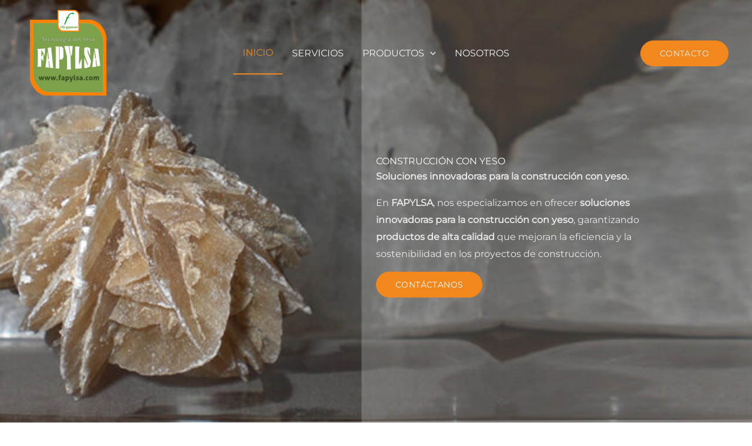

--- FILE ---
content_type: text/css
request_url: https://fapylsa.com/wp-content/themes/astra-kit-2/style.css?ver=1.0.1726243299
body_size: 242
content:
/*
Theme Name: Astra Kit 2
Theme URI: https://memorandum.es/
Template: astra
Author: Jaime Tarazona
Author URI: https://wpastra.com/about/?utm_source=theme_preview&utm_medium=author_link&utm_campaign=astra_theme
Description: Plantilla 2 de kit digital - Memorandum Tecnologia
Tags: plnatilla2
Version: 1.0.1726243299
Updated: 2024-09-13 16:01:39

*/



--- FILE ---
content_type: text/css
request_url: https://fapylsa.com/wp-content/cache/background-css/1/fapylsa.com/wp-content/uploads/elementor/css/post-2.css?ver=1768971631&wpr_t=1768971632
body_size: 4691
content:
.elementor-2 .elementor-element.elementor-element-b1824c2{--display:flex;--flex-direction:row;--container-widget-width:calc( ( 1 - var( --container-widget-flex-grow ) ) * 100% );--container-widget-height:100%;--container-widget-flex-grow:1;--container-widget-align-self:stretch;--flex-wrap-mobile:wrap;--align-items:stretch;--gap:0px 0px;--row-gap:0px;--column-gap:0px;--overlay-opacity:0.31;--border-radius:0px 0px 0px 0px;--margin-top:0px;--margin-bottom:0px;--margin-left:0px;--margin-right:0px;--padding-top:280px;--padding-bottom:240px;--padding-left:0px;--padding-right:0px;--e-con-transform-transition-duration:500ms;}.elementor-2 .elementor-element.elementor-element-b1824c2:not(.elementor-motion-effects-element-type-background), .elementor-2 .elementor-element.elementor-element-b1824c2 > .elementor-motion-effects-container > .elementor-motion-effects-layer{background-color:var( --e-global-color-astglobalcolor4 );background-image:var(--wpr-bg-4a3df3a0-c456-4021-a69c-b73db31b00b0);background-position:top center;background-repeat:no-repeat;background-size:cover;}.elementor-2 .elementor-element.elementor-element-b1824c2::before, .elementor-2 .elementor-element.elementor-element-b1824c2 > .elementor-background-video-container::before, .elementor-2 .elementor-element.elementor-element-b1824c2 > .e-con-inner > .elementor-background-video-container::before, .elementor-2 .elementor-element.elementor-element-b1824c2 > .elementor-background-slideshow::before, .elementor-2 .elementor-element.elementor-element-b1824c2 > .e-con-inner > .elementor-background-slideshow::before, .elementor-2 .elementor-element.elementor-element-b1824c2 > .elementor-motion-effects-container > .elementor-motion-effects-layer::before{background-color:#353535;--background-overlay:'';}.elementor-2 .elementor-element.elementor-element-b1824c2 > .elementor-shape-bottom svg, .elementor-2 .elementor-element.elementor-element-b1824c2 > .e-con-inner > .elementor-shape-bottom svg{width:calc(300% + 1.3px);height:40px;}.elementor-2 .elementor-element.elementor-element-b1824c2 > .elementor-shape-bottom, .elementor-2 .elementor-element.elementor-element-b1824c2 > .e-con-inner > .elementor-shape-bottom{z-index:2;pointer-events:none;}.elementor-2 .elementor-element.elementor-element-9f84607{--display:flex;--flex-direction:column;--container-widget-width:100%;--container-widget-height:initial;--container-widget-flex-grow:0;--container-widget-align-self:initial;--flex-wrap-mobile:wrap;--justify-content:flex-start;--margin-top:0%;--margin-bottom:0%;--margin-left:50%;--margin-right:0%;--padding-top:0px;--padding-bottom:0px;--padding-left:0px;--padding-right:0px;}.elementor-2 .elementor-element.elementor-element-da52279 .eael-fancy-text-container{text-align:left;}.elementor-2 .elementor-element.elementor-element-da52279 .eael-fancy-text-prefix{color:var( --e-global-color-astglobalcolor8 );font-size:22px;font-weight:600;line-height:1px;}.elementor-2 .elementor-element.elementor-element-da52279 .eael-fancy-text-strings, .elementor-2 .elementor-element.elementor-element-da52279 .typed-cursor{font-size:22px;font-weight:400;}.elementor-2 .elementor-element.elementor-element-da52279 .eael-fancy-text-strings{color:var( --e-global-color-astglobalcolor8 );}.elementor-2 .elementor-element.elementor-element-da52279 .eael-fancy-text-suffix{font-size:22px;font-weight:600;line-height:1px;}.elementor-2 .elementor-element.elementor-element-6f7a628 > .elementor-widget-container{margin:-16px 0px 0px 0px;}.elementor-2 .elementor-element.elementor-element-6f7a628 .elementor-heading-title{color:#FFFFFF;}.elementor-2 .elementor-element.elementor-element-5f35390 > .elementor-widget-container{margin:0px 120px 0px 0px;}.elementor-2 .elementor-element.elementor-element-5f35390{color:#EBEBEB;}.elementor-2 .elementor-element.elementor-element-bedd00f .elementor-button{background-color:var( --e-global-color-astglobalcolor8 );fill:#FFFFFF;color:#FFFFFF;border-style:solid;border-width:1px 1px 1px 1px;border-color:#F2881D;}.elementor-2 .elementor-element.elementor-element-bedd00f .elementor-button-content-wrapper{flex-direction:row-reverse;}.elementor-2 .elementor-element.elementor-element-269cd0{--display:flex;--flex-direction:row;--container-widget-width:calc( ( 1 - var( --container-widget-flex-grow ) ) * 100% );--container-widget-height:100%;--container-widget-flex-grow:1;--container-widget-align-self:stretch;--flex-wrap-mobile:wrap;--align-items:center;--gap:0px 0px;--row-gap:0px;--column-gap:0px;--flex-wrap:nowrap;--overlay-opacity:1;--margin-top:0px;--margin-bottom:0px;--margin-left:0px;--margin-right:0px;--padding-top:100px;--padding-bottom:0px;--padding-left:40px;--padding-right:40px;--z-index:2;}.elementor-2 .elementor-element.elementor-element-269cd0::before, .elementor-2 .elementor-element.elementor-element-269cd0 > .elementor-background-video-container::before, .elementor-2 .elementor-element.elementor-element-269cd0 > .e-con-inner > .elementor-background-video-container::before, .elementor-2 .elementor-element.elementor-element-269cd0 > .elementor-background-slideshow::before, .elementor-2 .elementor-element.elementor-element-269cd0 > .e-con-inner > .elementor-background-slideshow::before, .elementor-2 .elementor-element.elementor-element-269cd0 > .elementor-motion-effects-container > .elementor-motion-effects-layer::before{--background-overlay:'';}.elementor-2 .elementor-element.elementor-element-4d8e7b5b{--display:flex;--gap:20px 20px;--row-gap:20px;--column-gap:20px;--overlay-opacity:0.89;--margin-top:0px;--margin-bottom:0px;--margin-left:0px;--margin-right:0px;--padding-top:0px;--padding-bottom:12px;--padding-left:0px;--padding-right:80px;}.elementor-2 .elementor-element.elementor-element-4d8e7b5b::before, .elementor-2 .elementor-element.elementor-element-4d8e7b5b > .elementor-background-video-container::before, .elementor-2 .elementor-element.elementor-element-4d8e7b5b > .e-con-inner > .elementor-background-video-container::before, .elementor-2 .elementor-element.elementor-element-4d8e7b5b > .elementor-background-slideshow::before, .elementor-2 .elementor-element.elementor-element-4d8e7b5b > .e-con-inner > .elementor-background-slideshow::before, .elementor-2 .elementor-element.elementor-element-4d8e7b5b > .elementor-motion-effects-container > .elementor-motion-effects-layer::before{background-image:var(--wpr-bg-9c6f10f5-4fef-4335-91e9-4e384bd745af);--background-overlay:'';background-position:bottom center;background-repeat:no-repeat;background-size:55% auto;}.elementor-2 .elementor-element.elementor-element-4d8e7b5b::before{filter:brightness( 100% ) contrast( 100% ) saturate( 100% ) blur( 40px ) hue-rotate( 0deg );}.elementor-2 .elementor-element.elementor-element-d1818ce img{border-radius:16px 0px 16px 0px;}.elementor-2 .elementor-element.elementor-element-4953a59e{width:auto;max-width:auto;bottom:0px;}.elementor-2 .elementor-element.elementor-element-4953a59e > .elementor-widget-container{background-color:#333333;margin:0px 80px -20px 0px;padding:24px 32px 24px 32px;border-radius:16px 0px 16px 0px;box-shadow:16px 24px 80px -16px rgba(106, 150, 31, 0.24);}body:not(.rtl) .elementor-2 .elementor-element.elementor-element-4953a59e{right:280px;}body.rtl .elementor-2 .elementor-element.elementor-element-4953a59e{left:280px;}.elementor-2 .elementor-element.elementor-element-4953a59e.ha-has-bg-overlay:hover > .elementor-widget-container::before{transition:background 0.3s;}.elementor-2 .elementor-element.elementor-element-4953a59e .elementor-heading-title{color:var( --e-global-color-astglobalcolor4 );}.elementor-2 .elementor-element.elementor-element-5b2d7f8c{--display:flex;--justify-content:center;--gap:20px 20px;--row-gap:20px;--column-gap:20px;--margin-top:0px;--margin-bottom:20px;--margin-left:0px;--margin-right:0px;--padding-top:0px;--padding-bottom:0px;--padding-left:0px;--padding-right:32px;}.elementor-2 .elementor-element.elementor-element-5b2d7f8c.e-con{--align-self:stretch;}.elementor-2 .elementor-element.elementor-element-9cafcc7{--divider-border-style:solid;--divider-color:var( --e-global-color-astglobalcolor8 );--divider-border-width:2px;}.elementor-2 .elementor-element.elementor-element-9cafcc7 > .elementor-widget-container{margin:-25px 0px 0px 0px;}.elementor-2 .elementor-element.elementor-element-9cafcc7 .elementor-divider-separator{width:100%;}.elementor-2 .elementor-element.elementor-element-9cafcc7 .elementor-divider{padding-block-start:7px;padding-block-end:7px;}.elementor-2 .elementor-element.elementor-element-5923020{--display:flex;--margin-top:50px;--margin-bottom:0px;--margin-left:0px;--margin-right:0px;}.elementor-2 .elementor-element.elementor-element-d90e819{--display:flex;}.elementor-2 .elementor-element.elementor-element-3ac8f34 > .elementor-widget-container{margin:0px 0px 24px 0px;padding:0px 0px 0px 0px;}.elementor-2 .elementor-element.elementor-element-3ac8f34 .elementor-icon-box-wrapper{align-items:start;gap:24px;}.elementor-2 .elementor-element.elementor-element-3ac8f34 .elementor-icon-box-title{margin-block-end:8px;}.elementor-2 .elementor-element.elementor-element-3ac8f34.elementor-view-stacked .elementor-icon{background-color:var( --e-global-color-astglobalcolor4 );fill:var( --e-global-color-astglobalcolor8 );color:var( --e-global-color-astglobalcolor8 );}.elementor-2 .elementor-element.elementor-element-3ac8f34.elementor-view-framed .elementor-icon, .elementor-2 .elementor-element.elementor-element-3ac8f34.elementor-view-default .elementor-icon{fill:var( --e-global-color-astglobalcolor4 );color:var( --e-global-color-astglobalcolor4 );border-color:var( --e-global-color-astglobalcolor4 );}.elementor-2 .elementor-element.elementor-element-3ac8f34.elementor-view-framed .elementor-icon{background-color:var( --e-global-color-astglobalcolor8 );}.elementor-2 .elementor-element.elementor-element-3ac8f34 .elementor-icon{font-size:20px;padding:12px;}.elementor-2 .elementor-element.elementor-element-3ac8f34 .elementor-icon-box-title, .elementor-2 .elementor-element.elementor-element-3ac8f34 .elementor-icon-box-title a{font-weight:400;}.elementor-2 .elementor-element.elementor-element-09890dd > .elementor-widget-container{margin:0px 0px 0px 0px;padding:0px 0px 0px 0px;}.elementor-2 .elementor-element.elementor-element-09890dd .elementor-icon-box-wrapper{align-items:start;gap:24px;}.elementor-2 .elementor-element.elementor-element-09890dd .elementor-icon-box-title{margin-block-end:8px;}.elementor-2 .elementor-element.elementor-element-09890dd.elementor-view-stacked .elementor-icon{background-color:var( --e-global-color-astglobalcolor4 );fill:var( --e-global-color-astglobalcolor8 );color:var( --e-global-color-astglobalcolor8 );}.elementor-2 .elementor-element.elementor-element-09890dd.elementor-view-framed .elementor-icon, .elementor-2 .elementor-element.elementor-element-09890dd.elementor-view-default .elementor-icon{fill:var( --e-global-color-astglobalcolor4 );color:var( --e-global-color-astglobalcolor4 );border-color:var( --e-global-color-astglobalcolor4 );}.elementor-2 .elementor-element.elementor-element-09890dd.elementor-view-framed .elementor-icon{background-color:var( --e-global-color-astglobalcolor8 );}.elementor-2 .elementor-element.elementor-element-09890dd .elementor-icon{font-size:20px;padding:12px;}.elementor-2 .elementor-element.elementor-element-55d9cab{--display:flex;--margin-top:150px;--margin-bottom:0px;--margin-left:0px;--margin-right:0px;}.elementor-2 .elementor-element.elementor-element-55d9cab > .elementor-shape-top .elementor-shape-fill, .elementor-2 .elementor-element.elementor-element-55d9cab > .e-con-inner > .elementor-shape-top .elementor-shape-fill{fill:var( --e-global-color-secondary );}.elementor-2 .elementor-element.elementor-element-55d9cab > .elementor-shape-top svg, .elementor-2 .elementor-element.elementor-element-55d9cab > .e-con-inner > .elementor-shape-top svg{width:calc(100% + 1.3px);height:20px;}.elementor-2 .elementor-element.elementor-element-251f6fe{--display:flex;--margin-top:100px;--margin-bottom:0px;--margin-left:0px;--margin-right:0px;}.elementor-2 .elementor-element.elementor-element-735a277 .elementskit-section-title-wraper .elementskit-section-title{margin:0px 0px 20px 0px;font-size:33px;}.elementor-2 .elementor-element.elementor-element-735a277 .elementskit-section-title-wraper .elementskit-section-title > span{color:#000000;}.elementor-2 .elementor-element.elementor-element-735a277 .elementskit-section-title-wraper .elementskit-section-title:hover > span{color:#000000;}.elementor-2 .elementor-element.elementor-element-735a277 .elementskit-section-title-wraper .elementskit-section-subtitle{font-size:20px;}.elementor-2 .elementor-element.elementor-element-735a277 .elementskit-section-title-wraper .elementskit-border-divider{width:40px;background:var( --e-global-color-astglobalcolor8 );}.elementor-2 .elementor-element.elementor-element-735a277 .elementskit-section-title-wraper .elementskit-border-divider.elementskit-style-long{width:40px;height:4px;color:var( --e-global-color-astglobalcolor8 );}.elementor-2 .elementor-element.elementor-element-735a277 .elementskit-section-title-wraper .elementskit-border-star{width:40px;height:4px;color:var( --e-global-color-astglobalcolor8 );}.elementor-2 .elementor-element.elementor-element-735a277 .elementskit-section-title-wraper .elementskit-border-divider, .elementor-2 .elementor-element.elementor-element-735a277 .elementskit-border-divider::before{height:4px;}.elementor-2 .elementor-element.elementor-element-735a277 .elementskit-section-title-wraper .elementskit-border-divider:before{background-color:var( --e-global-color-astglobalcolor8 );color:var( --e-global-color-astglobalcolor8 );}.elementor-2 .elementor-element.elementor-element-735a277 .elementskit-section-title-wraper .elementskit-border-star:after{background-color:var( --e-global-color-astglobalcolor8 );}.elementor-2 .elementor-element.elementor-element-e4aa268 .eael-img-accordion {height:600px;}.elementor-2 .elementor-element.elementor-element-e4aa268 .eael-img-accordion{border-radius:0px;}.elementor-2 .elementor-element.elementor-element-e4aa268 .eael-img-accordion a:first-child{border-radius:0px 0 0 0px;}.elementor-2 .elementor-element.elementor-element-e4aa268 .eael-img-accordion a:last-child{border-radius:0 0px 0px 0;}.elementor-2 .elementor-element.elementor-element-e4aa268 .eael-img-accordion .eael-image-accordion-hover:before{background-color:rgba(0, 0, 0, .3);}.elementor-2 .elementor-element.elementor-element-e4aa268 .eael-img-accordion .overlay .img-accordion-title{color:#fff !important;}.elementor-2 .elementor-element.elementor-element-e4aa268 .eael-img-accordion .overlay p{color:#fff;}.elementor-2 .elementor-element.elementor-element-56a60a3.elementor-element{--align-self:center;}.elementor-2 .elementor-element.elementor-element-56a60a3 .ha-creative-btn, .elementor-2 .elementor-element.elementor-element-56a60a3 .ha-creative-btn.ha-eft--bloom div{border-style:solid;border-width:1px 1px 1px 1px;}.elementor-2 .elementor-element.elementor-element-56a60a3 .ha-creative-btn{border-radius:20px 20px 20px 20px;}.elementor-2 .elementor-element.elementor-element-56a60a3 .ha-creative-btn.ha-stl--hermosa.ha-eft--bloom div{border-radius:20px 20px 20px 20px;}.elementor-2 .elementor-element.elementor-element-56a60a3 .ha-creative-btn-wrap .ha-creative-btn{--ha-ctv-btn-txt-clr:var( --e-global-color-astglobalcolor8 );--ha-ctv-btn-border-clr:var( --e-global-color-astglobalcolor8 );--ha-ctv-btn-txt-hvr-clr:var( --e-global-color-33a1a5bc );--ha-ctv-btn-bg-hvr-clr:var( --e-global-color-astglobalcolor8 );}.elementor-2 .elementor-element.elementor-element-a25763{--display:flex;--min-height:0px;--flex-direction:column;--container-widget-width:100%;--container-widget-height:initial;--container-widget-flex-grow:0;--container-widget-align-self:initial;--flex-wrap-mobile:wrap;--margin-top:150px;--margin-bottom:0px;--margin-left:0px;--margin-right:0px;--padding-top:100px;--padding-bottom:0px;--padding-left:0px;--padding-right:0px;}.elementor-2 .elementor-element.elementor-element-a25763:not(.elementor-motion-effects-element-type-background), .elementor-2 .elementor-element.elementor-element-a25763 > .elementor-motion-effects-container > .elementor-motion-effects-layer{background-color:#FFFFFF;}.elementor-2 .elementor-element.elementor-element-a25763 > .elementor-shape-top .elementor-shape-fill, .elementor-2 .elementor-element.elementor-element-a25763 > .e-con-inner > .elementor-shape-top .elementor-shape-fill{fill:var( --e-global-color-secondary );}.elementor-2 .elementor-element.elementor-element-a25763 > .elementor-shape-top svg, .elementor-2 .elementor-element.elementor-element-a25763 > .e-con-inner > .elementor-shape-top svg{width:calc(100% + 1.3px);height:20px;}.elementor-2 .elementor-element.elementor-element-43af545{--display:flex;}.elementor-2 .elementor-element.elementor-element-b9a04d1{text-align:center;}.elementor-2 .elementor-element.elementor-element-33bfbb2b{--divider-border-style:solid;--divider-color:var( --e-global-color-astglobalcolor8 );--divider-border-width:2px;}.elementor-2 .elementor-element.elementor-element-33bfbb2b > .elementor-widget-container{margin:-30px 0px 0px 0px;}.elementor-2 .elementor-element.elementor-element-33bfbb2b .elementor-divider-separator{width:370px;margin:0 auto;margin-center:0;}.elementor-2 .elementor-element.elementor-element-33bfbb2b .elementor-divider{text-align:center;padding-block-start:11px;padding-block-end:11px;}.elementor-2 .elementor-element.elementor-element-1b962c84:not(.elementor-motion-effects-element-type-background), .elementor-2 .elementor-element.elementor-element-1b962c84 > .elementor-motion-effects-container > .elementor-motion-effects-layer{background-color:#FFFFFF;}.elementor-2 .elementor-element.elementor-element-1b962c84 > .elementor-container{max-width:1200px;}.elementor-2 .elementor-element.elementor-element-1b962c84{transition:background 0.3s, border 0.3s, border-radius 0.3s, box-shadow 0.3s;margin-top:0px;margin-bottom:0px;padding:50px 0px 50px 0px;}.elementor-2 .elementor-element.elementor-element-1b962c84 > .elementor-background-overlay{transition:background 0.3s, border-radius 0.3s, opacity 0.3s;}.elementor-2 .elementor-element.elementor-element-797aaf85:not(.elementor-motion-effects-element-type-background) > .elementor-widget-wrap, .elementor-2 .elementor-element.elementor-element-797aaf85 > .elementor-widget-wrap > .elementor-motion-effects-container > .elementor-motion-effects-layer{background-color:#F5F5F5;background-image:var(--wpr-bg-338e84f2-5817-4412-ba4f-52d2d01de4c4);background-repeat:no-repeat;background-size:cover;}.elementor-bc-flex-widget .elementor-2 .elementor-element.elementor-element-797aaf85.elementor-column .elementor-widget-wrap{align-items:center;}.elementor-2 .elementor-element.elementor-element-797aaf85.elementor-column.elementor-element[data-element_type="column"] > .elementor-widget-wrap.elementor-element-populated{align-content:center;align-items:center;}.elementor-2 .elementor-element.elementor-element-797aaf85 > .elementor-element-populated, .elementor-2 .elementor-element.elementor-element-797aaf85 > .elementor-element-populated > .elementor-background-overlay, .elementor-2 .elementor-element.elementor-element-797aaf85 > .elementor-background-slideshow{border-radius:0px 0px 0px 0px;}.elementor-2 .elementor-element.elementor-element-797aaf85 > .elementor-element-populated{transition:background 0.3s, border 0.3s, border-radius 0.3s, box-shadow 0.3s;margin:0px 0px 0px 0px;--e-column-margin-right:0px;--e-column-margin-left:0px;padding:0px 0px 0px 0px;}.elementor-2 .elementor-element.elementor-element-797aaf85 > .elementor-element-populated > .elementor-background-overlay{transition:background 0.3s, border-radius 0.3s, opacity 0.3s;}.elementor-2 .elementor-element.elementor-element-797aaf85{z-index:0;}.elementor-2 .elementor-element.elementor-element-56922873{--display:flex;--align-items:center;--container-widget-width:calc( ( 1 - var( --container-widget-flex-grow ) ) * 100% );--gap:0px 0px;--row-gap:0px;--column-gap:0px;--overlay-opacity:0.5;--margin-top:0px;--margin-bottom:0px;--margin-left:0px;--margin-right:0px;--padding-top:0px;--padding-bottom:0px;--padding-left:0px;--padding-right:0px;}.elementor-2 .elementor-element.elementor-element-56922873::before, .elementor-2 .elementor-element.elementor-element-56922873 > .elementor-background-video-container::before, .elementor-2 .elementor-element.elementor-element-56922873 > .e-con-inner > .elementor-background-video-container::before, .elementor-2 .elementor-element.elementor-element-56922873 > .elementor-background-slideshow::before, .elementor-2 .elementor-element.elementor-element-56922873 > .e-con-inner > .elementor-background-slideshow::before, .elementor-2 .elementor-element.elementor-element-56922873 > .elementor-motion-effects-container > .elementor-motion-effects-layer::before{background-color:#000000;--background-overlay:'';}.elementor-2 .elementor-element.elementor-element-56922873.e-con{--align-self:center;}.elementor-2 .elementor-element.elementor-element-1e250a16 > .elementor-widget-container{margin:0px 47px 0px 0px;padding:0px 0px 0px 0px;}.elementor-2 .elementor-element.elementor-element-1e250a16.elementor-element{--align-self:center;}.elementor-2 .elementor-element.elementor-element-1e250a16{z-index:1;text-align:center;font-size:40px;color:#FFFFFF;}.elementor-2 .elementor-element.elementor-element-2170a0e5:not(.elementor-motion-effects-element-type-background) > .elementor-widget-wrap, .elementor-2 .elementor-element.elementor-element-2170a0e5 > .elementor-widget-wrap > .elementor-motion-effects-container > .elementor-motion-effects-layer{background-color:#F5F5F5;}.elementor-2 .elementor-element.elementor-element-2170a0e5 > .elementor-element-populated, .elementor-2 .elementor-element.elementor-element-2170a0e5 > .elementor-element-populated > .elementor-background-overlay, .elementor-2 .elementor-element.elementor-element-2170a0e5 > .elementor-background-slideshow{border-radius:0px 0px 0px 0px;}.elementor-2 .elementor-element.elementor-element-2170a0e5 > .elementor-element-populated{transition:background 0.3s, border 0.3s, border-radius 0.3s, box-shadow 0.3s;margin:70px 0px 70px -80px;--e-column-margin-right:0px;--e-column-margin-left:-80px;padding:0px 0px 0px 0px;}.elementor-2 .elementor-element.elementor-element-2170a0e5 > .elementor-element-populated > .elementor-background-overlay{transition:background 0.3s, border-radius 0.3s, opacity 0.3s;}.elementor-2 .elementor-element.elementor-element-2170a0e5{z-index:0;}.elementor-2 .elementor-element.elementor-element-6b34c84b > .elementor-widget-container{margin:50px 0px 0px 50px;padding:0px 0px 0px 0px;}.elementor-2 .elementor-element.elementor-element-6b34c84b{z-index:0;text-align:start;}.elementor-2 .elementor-element.elementor-element-6b34c84b .elementor-heading-title{font-size:20px;line-height:17px;letter-spacing:0.9px;word-spacing:7px;-webkit-text-stroke-color:#000;stroke:#000;color:#000000;}.elementor-2 .elementor-element.elementor-element-4b3a0ba6 > .elementor-widget-container{margin:0px 30px 30px 50px;}.elementor-2 .elementor-element.elementor-element-4b3a0ba6{z-index:0;font-size:16px;}.elementor-2 .elementor-element.elementor-element-293ae5aa:not(.elementor-motion-effects-element-type-background), .elementor-2 .elementor-element.elementor-element-293ae5aa > .elementor-motion-effects-container > .elementor-motion-effects-layer{background-color:#FFFFFF;}.elementor-2 .elementor-element.elementor-element-293ae5aa > .elementor-container{max-width:1200px;}.elementor-2 .elementor-element.elementor-element-293ae5aa{transition:background 0.3s, border 0.3s, border-radius 0.3s, box-shadow 0.3s;margin-top:0px;margin-bottom:0px;padding:50px 0px 50px 0px;}.elementor-2 .elementor-element.elementor-element-293ae5aa > .elementor-background-overlay{transition:background 0.3s, border-radius 0.3s, opacity 0.3s;}.elementor-2 .elementor-element.elementor-element-e0f62a7:not(.elementor-motion-effects-element-type-background) > .elementor-widget-wrap, .elementor-2 .elementor-element.elementor-element-e0f62a7 > .elementor-widget-wrap > .elementor-motion-effects-container > .elementor-motion-effects-layer{background-color:#F7F7F7;}.elementor-2 .elementor-element.elementor-element-e0f62a7 > .elementor-element-populated, .elementor-2 .elementor-element.elementor-element-e0f62a7 > .elementor-element-populated > .elementor-background-overlay, .elementor-2 .elementor-element.elementor-element-e0f62a7 > .elementor-background-slideshow{border-radius:0px 0px 0px 0px;}.elementor-2 .elementor-element.elementor-element-e0f62a7 > .elementor-element-populated{transition:background 0.3s, border 0.3s, border-radius 0.3s, box-shadow 0.3s;margin:70px -100px 70px 80px;--e-column-margin-right:-100px;--e-column-margin-left:80px;padding:0px 0px 0px 0px;}.elementor-2 .elementor-element.elementor-element-e0f62a7 > .elementor-element-populated > .elementor-background-overlay{transition:background 0.3s, border-radius 0.3s, opacity 0.3s;}.elementor-2 .elementor-element.elementor-element-e0f62a7{z-index:2;}.elementor-2 .elementor-element.elementor-element-38705ed1 > .elementor-widget-container{margin:50px 5px 0px 50px;}.elementor-2 .elementor-element.elementor-element-38705ed1{z-index:0;text-align:start;}.elementor-2 .elementor-element.elementor-element-38705ed1 .elementor-heading-title{font-size:20px;line-height:17px;letter-spacing:0.9px;word-spacing:7px;-webkit-text-stroke-color:#000;stroke:#000;color:#000000;}.elementor-2 .elementor-element.elementor-element-26224bbf > .elementor-widget-container{margin:0px 30px 30px 50px;}.elementor-2 .elementor-element.elementor-element-26224bbf{z-index:0;font-size:16px;}.elementor-2 .elementor-element.elementor-element-362dc48c:not(.elementor-motion-effects-element-type-background) > .elementor-widget-wrap, .elementor-2 .elementor-element.elementor-element-362dc48c > .elementor-widget-wrap > .elementor-motion-effects-container > .elementor-motion-effects-layer{background-color:#F5F5F5;background-image:var(--wpr-bg-67fa876e-f875-415e-9e5f-e3e53cb35d66);background-position:0px 634px;}.elementor-bc-flex-widget .elementor-2 .elementor-element.elementor-element-362dc48c.elementor-column .elementor-widget-wrap{align-items:center;}.elementor-2 .elementor-element.elementor-element-362dc48c.elementor-column.elementor-element[data-element_type="column"] > .elementor-widget-wrap.elementor-element-populated{align-content:center;align-items:center;}.elementor-2 .elementor-element.elementor-element-362dc48c > .elementor-element-populated, .elementor-2 .elementor-element.elementor-element-362dc48c > .elementor-element-populated > .elementor-background-overlay, .elementor-2 .elementor-element.elementor-element-362dc48c > .elementor-background-slideshow{border-radius:0px 0px 0px 0px;}.elementor-2 .elementor-element.elementor-element-362dc48c > .elementor-element-populated{transition:background 0.3s, border 0.3s, border-radius 0.3s, box-shadow 0.3s;margin:0px 0px 0px 0px;--e-column-margin-right:0px;--e-column-margin-left:0px;padding:0px 0px 0px 0px;}.elementor-2 .elementor-element.elementor-element-362dc48c > .elementor-element-populated > .elementor-background-overlay{transition:background 0.3s, border-radius 0.3s, opacity 0.3s;}.elementor-2 .elementor-element.elementor-element-362dc48c{z-index:0;}.elementor-2 .elementor-element.elementor-element-268eea60{--display:flex;--align-items:center;--container-widget-width:calc( ( 1 - var( --container-widget-flex-grow ) ) * 100% );--gap:0px 0px;--row-gap:0px;--column-gap:0px;--overlay-opacity:0.5;--margin-top:0px;--margin-bottom:0px;--margin-left:0px;--margin-right:0px;--padding-top:0px;--padding-bottom:0px;--padding-left:0px;--padding-right:0px;}.elementor-2 .elementor-element.elementor-element-268eea60::before, .elementor-2 .elementor-element.elementor-element-268eea60 > .elementor-background-video-container::before, .elementor-2 .elementor-element.elementor-element-268eea60 > .e-con-inner > .elementor-background-video-container::before, .elementor-2 .elementor-element.elementor-element-268eea60 > .elementor-background-slideshow::before, .elementor-2 .elementor-element.elementor-element-268eea60 > .e-con-inner > .elementor-background-slideshow::before, .elementor-2 .elementor-element.elementor-element-268eea60 > .elementor-motion-effects-container > .elementor-motion-effects-layer::before{background-color:#000000;--background-overlay:'';}.elementor-2 .elementor-element.elementor-element-268eea60.e-con{--align-self:center;}.elementor-2 .elementor-element.elementor-element-9666ff6 > .elementor-widget-container{margin:0px 0px 0px 60px;padding:0px 0px 0px 0px;}.elementor-2 .elementor-element.elementor-element-9666ff6.elementor-element{--align-self:center;}.elementor-2 .elementor-element.elementor-element-9666ff6{z-index:1;text-align:center;font-size:40px;color:#FFFFFF;}.elementor-2 .elementor-element.elementor-element-758bc64e:not(.elementor-motion-effects-element-type-background), .elementor-2 .elementor-element.elementor-element-758bc64e > .elementor-motion-effects-container > .elementor-motion-effects-layer{background-color:#FFFFFF;}.elementor-2 .elementor-element.elementor-element-758bc64e > .elementor-container{max-width:1200px;}.elementor-2 .elementor-element.elementor-element-758bc64e{transition:background 0.3s, border 0.3s, border-radius 0.3s, box-shadow 0.3s;margin-top:0px;margin-bottom:0px;padding:50px 0px 50px 0px;}.elementor-2 .elementor-element.elementor-element-758bc64e > .elementor-background-overlay{transition:background 0.3s, border-radius 0.3s, opacity 0.3s;}.elementor-2 .elementor-element.elementor-element-4f1fe14a:not(.elementor-motion-effects-element-type-background) > .elementor-widget-wrap, .elementor-2 .elementor-element.elementor-element-4f1fe14a > .elementor-widget-wrap > .elementor-motion-effects-container > .elementor-motion-effects-layer{background-color:#F5F5F5;background-image:var(--wpr-bg-91f75109-0733-4e63-a701-5795f0d6dff4);background-position:0px -330px;}.elementor-bc-flex-widget .elementor-2 .elementor-element.elementor-element-4f1fe14a.elementor-column .elementor-widget-wrap{align-items:center;}.elementor-2 .elementor-element.elementor-element-4f1fe14a.elementor-column.elementor-element[data-element_type="column"] > .elementor-widget-wrap.elementor-element-populated{align-content:center;align-items:center;}.elementor-2 .elementor-element.elementor-element-4f1fe14a > .elementor-element-populated, .elementor-2 .elementor-element.elementor-element-4f1fe14a > .elementor-element-populated > .elementor-background-overlay, .elementor-2 .elementor-element.elementor-element-4f1fe14a > .elementor-background-slideshow{border-radius:0px 0px 0px 0px;}.elementor-2 .elementor-element.elementor-element-4f1fe14a > .elementor-element-populated{transition:background 0.3s, border 0.3s, border-radius 0.3s, box-shadow 0.3s;margin:0px 0px 0px 0px;--e-column-margin-right:0px;--e-column-margin-left:0px;padding:0px 0px 0px 0px;}.elementor-2 .elementor-element.elementor-element-4f1fe14a > .elementor-element-populated > .elementor-background-overlay{transition:background 0.3s, border-radius 0.3s, opacity 0.3s;}.elementor-2 .elementor-element.elementor-element-4f1fe14a{z-index:0;}.elementor-2 .elementor-element.elementor-element-49b5dab0{--display:flex;--align-items:center;--container-widget-width:calc( ( 1 - var( --container-widget-flex-grow ) ) * 100% );--gap:0px 0px;--row-gap:0px;--column-gap:0px;--overlay-opacity:0.5;--margin-top:0px;--margin-bottom:0px;--margin-left:0px;--margin-right:0px;--padding-top:0px;--padding-bottom:0px;--padding-left:0px;--padding-right:0px;}.elementor-2 .elementor-element.elementor-element-49b5dab0::before, .elementor-2 .elementor-element.elementor-element-49b5dab0 > .elementor-background-video-container::before, .elementor-2 .elementor-element.elementor-element-49b5dab0 > .e-con-inner > .elementor-background-video-container::before, .elementor-2 .elementor-element.elementor-element-49b5dab0 > .elementor-background-slideshow::before, .elementor-2 .elementor-element.elementor-element-49b5dab0 > .e-con-inner > .elementor-background-slideshow::before, .elementor-2 .elementor-element.elementor-element-49b5dab0 > .elementor-motion-effects-container > .elementor-motion-effects-layer::before{background-color:#000000;--background-overlay:'';}.elementor-2 .elementor-element.elementor-element-49b5dab0.e-con{--align-self:center;}.elementor-2 .elementor-element.elementor-element-1a9c61d8 > .elementor-widget-container{margin:0px 0px 0px 0px;padding:0px 0px 0px 0px;}.elementor-2 .elementor-element.elementor-element-1a9c61d8.elementor-element{--align-self:center;}.elementor-2 .elementor-element.elementor-element-1a9c61d8{z-index:1;text-align:center;font-size:40px;color:#FFFFFF;}.elementor-2 .elementor-element.elementor-element-25b7c9f3:not(.elementor-motion-effects-element-type-background) > .elementor-widget-wrap, .elementor-2 .elementor-element.elementor-element-25b7c9f3 > .elementor-widget-wrap > .elementor-motion-effects-container > .elementor-motion-effects-layer{background-color:#F7F7F7;}.elementor-2 .elementor-element.elementor-element-25b7c9f3 > .elementor-element-populated, .elementor-2 .elementor-element.elementor-element-25b7c9f3 > .elementor-element-populated > .elementor-background-overlay, .elementor-2 .elementor-element.elementor-element-25b7c9f3 > .elementor-background-slideshow{border-radius:0px 0px 0px 0px;}.elementor-2 .elementor-element.elementor-element-25b7c9f3 > .elementor-element-populated{transition:background 0.3s, border 0.3s, border-radius 0.3s, box-shadow 0.3s;margin:70px 0px 70px -80px;--e-column-margin-right:0px;--e-column-margin-left:-80px;padding:0px 0px 0px 0px;}.elementor-2 .elementor-element.elementor-element-25b7c9f3 > .elementor-element-populated > .elementor-background-overlay{transition:background 0.3s, border-radius 0.3s, opacity 0.3s;}.elementor-2 .elementor-element.elementor-element-25b7c9f3{z-index:0;}.elementor-2 .elementor-element.elementor-element-28706384 > .elementor-widget-container{margin:50px 0px 0px 50px;}.elementor-2 .elementor-element.elementor-element-28706384{z-index:0;text-align:start;}.elementor-2 .elementor-element.elementor-element-28706384 .elementor-heading-title{font-size:20px;line-height:17px;letter-spacing:0.9px;word-spacing:7px;-webkit-text-stroke-color:#000;stroke:#000;color:#000000;}.elementor-2 .elementor-element.elementor-element-112ec5c6 > .elementor-widget-container{margin:0px 30px 30px 50px;}.elementor-2 .elementor-element.elementor-element-112ec5c6{z-index:0;font-size:16px;}.elementor-2 .elementor-element.elementor-element-3d178d0:not(.elementor-motion-effects-element-type-background), .elementor-2 .elementor-element.elementor-element-3d178d0 > .elementor-motion-effects-container > .elementor-motion-effects-layer{background-color:#FFFFFF;}.elementor-2 .elementor-element.elementor-element-3d178d0 > .elementor-container{max-width:1200px;}.elementor-2 .elementor-element.elementor-element-3d178d0{transition:background 0.3s, border 0.3s, border-radius 0.3s, box-shadow 0.3s;margin-top:0px;margin-bottom:0px;padding:50px 0px 150px 0px;}.elementor-2 .elementor-element.elementor-element-3d178d0 > .elementor-background-overlay{transition:background 0.3s, border-radius 0.3s, opacity 0.3s;}.elementor-2 .elementor-element.elementor-element-5defbbd:not(.elementor-motion-effects-element-type-background) > .elementor-widget-wrap, .elementor-2 .elementor-element.elementor-element-5defbbd > .elementor-widget-wrap > .elementor-motion-effects-container > .elementor-motion-effects-layer{background-color:#F7F7F7;}.elementor-2 .elementor-element.elementor-element-5defbbd > .elementor-element-populated, .elementor-2 .elementor-element.elementor-element-5defbbd > .elementor-element-populated > .elementor-background-overlay, .elementor-2 .elementor-element.elementor-element-5defbbd > .elementor-background-slideshow{border-radius:0px 0px 0px 0px;}.elementor-2 .elementor-element.elementor-element-5defbbd > .elementor-element-populated{transition:background 0.3s, border 0.3s, border-radius 0.3s, box-shadow 0.3s;margin:70px -100px 70px 80px;--e-column-margin-right:-100px;--e-column-margin-left:80px;padding:0px 0px 0px 0px;}.elementor-2 .elementor-element.elementor-element-5defbbd > .elementor-element-populated > .elementor-background-overlay{transition:background 0.3s, border-radius 0.3s, opacity 0.3s;}.elementor-2 .elementor-element.elementor-element-5defbbd{z-index:2;}.elementor-2 .elementor-element.elementor-element-fd93e93 > .elementor-widget-container{margin:50px 5px 0px 50px;}.elementor-2 .elementor-element.elementor-element-fd93e93{z-index:0;text-align:start;}.elementor-2 .elementor-element.elementor-element-fd93e93 .elementor-heading-title{font-size:20px;line-height:17px;letter-spacing:0.9px;word-spacing:7px;-webkit-text-stroke-color:#000;stroke:#000;color:#000000;}.elementor-2 .elementor-element.elementor-element-d1a714e > .elementor-widget-container{margin:0px 30px 30px 50px;}.elementor-2 .elementor-element.elementor-element-d1a714e{z-index:0;font-size:16px;}.elementor-2 .elementor-element.elementor-element-b644cd3:not(.elementor-motion-effects-element-type-background) > .elementor-widget-wrap, .elementor-2 .elementor-element.elementor-element-b644cd3 > .elementor-widget-wrap > .elementor-motion-effects-container > .elementor-motion-effects-layer{background-color:#F5F5F5;background-image:var(--wpr-bg-26a70e32-c139-41c3-9183-851aa2247528);background-position:0px 634px;}.elementor-bc-flex-widget .elementor-2 .elementor-element.elementor-element-b644cd3.elementor-column .elementor-widget-wrap{align-items:center;}.elementor-2 .elementor-element.elementor-element-b644cd3.elementor-column.elementor-element[data-element_type="column"] > .elementor-widget-wrap.elementor-element-populated{align-content:center;align-items:center;}.elementor-2 .elementor-element.elementor-element-b644cd3 > .elementor-element-populated, .elementor-2 .elementor-element.elementor-element-b644cd3 > .elementor-element-populated > .elementor-background-overlay, .elementor-2 .elementor-element.elementor-element-b644cd3 > .elementor-background-slideshow{border-radius:0px 0px 0px 0px;}.elementor-2 .elementor-element.elementor-element-b644cd3 > .elementor-element-populated{transition:background 0.3s, border 0.3s, border-radius 0.3s, box-shadow 0.3s;margin:0px 0px 0px 0px;--e-column-margin-right:0px;--e-column-margin-left:0px;padding:0px 0px 0px 0px;}.elementor-2 .elementor-element.elementor-element-b644cd3 > .elementor-element-populated > .elementor-background-overlay{transition:background 0.3s, border-radius 0.3s, opacity 0.3s;}.elementor-2 .elementor-element.elementor-element-b644cd3{z-index:0;}.elementor-2 .elementor-element.elementor-element-b10f01a{--display:flex;--align-items:center;--container-widget-width:calc( ( 1 - var( --container-widget-flex-grow ) ) * 100% );--gap:0px 0px;--row-gap:0px;--column-gap:0px;--overlay-opacity:0.5;--margin-top:0px;--margin-bottom:0px;--margin-left:0px;--margin-right:0px;--padding-top:0px;--padding-bottom:0px;--padding-left:0px;--padding-right:0px;}.elementor-2 .elementor-element.elementor-element-b10f01a::before, .elementor-2 .elementor-element.elementor-element-b10f01a > .elementor-background-video-container::before, .elementor-2 .elementor-element.elementor-element-b10f01a > .e-con-inner > .elementor-background-video-container::before, .elementor-2 .elementor-element.elementor-element-b10f01a > .elementor-background-slideshow::before, .elementor-2 .elementor-element.elementor-element-b10f01a > .e-con-inner > .elementor-background-slideshow::before, .elementor-2 .elementor-element.elementor-element-b10f01a > .elementor-motion-effects-container > .elementor-motion-effects-layer::before{background-color:#000000;--background-overlay:'';}.elementor-2 .elementor-element.elementor-element-b10f01a.e-con{--align-self:center;}.elementor-2 .elementor-element.elementor-element-34d9e66 > .elementor-widget-container{margin:0px 0px 0px 60px;padding:0px 0px 0px 0px;}.elementor-2 .elementor-element.elementor-element-34d9e66.elementor-element{--align-self:center;}.elementor-2 .elementor-element.elementor-element-34d9e66{z-index:1;text-align:center;font-size:40px;color:#FFFFFF;}.elementor-2 .elementor-element.elementor-element-fdf73ad{--display:flex;--padding-top:220px;--padding-bottom:220px;--padding-left:220px;--padding-right:220px;}.elementor-2 .elementor-element.elementor-element-fdf73ad:not(.elementor-motion-effects-element-type-background), .elementor-2 .elementor-element.elementor-element-fdf73ad > .elementor-motion-effects-container > .elementor-motion-effects-layer{background-image:var(--wpr-bg-2fe9f704-94f6-4904-bcf5-c25b219a52bd);}.elementor-2 .elementor-element.elementor-element-fcd8d44{--display:flex;}.elementor-2 .elementor-element.elementor-element-e248dc8{--display:flex;--flex-direction:row;--container-widget-width:calc( ( 1 - var( --container-widget-flex-grow ) ) * 100% );--container-widget-height:100%;--container-widget-flex-grow:1;--container-widget-align-self:stretch;--flex-wrap-mobile:wrap;--align-items:stretch;--gap:0px 0px;--row-gap:0px;--column-gap:0px;--padding-top:104px;--padding-bottom:104px;--padding-left:40px;--padding-right:40px;}.elementor-2 .elementor-element.elementor-element-e248dc8:not(.elementor-motion-effects-element-type-background), .elementor-2 .elementor-element.elementor-element-e248dc8 > .elementor-motion-effects-container > .elementor-motion-effects-layer{background-color:#DDE1E2;background-image:var(--wpr-bg-72a893c0-8532-485f-a87b-1fa3a5008bdb);background-position:center right;background-repeat:no-repeat;background-size:50% auto;}.elementor-2 .elementor-element.elementor-element-7569322{--display:flex;--margin-top:0%;--margin-bottom:0%;--margin-left:0%;--margin-right:50%;--padding-top:0px;--padding-bottom:0px;--padding-left:0px;--padding-right:0px;}.elementor-2 .elementor-element.elementor-element-fba3708{--divider-border-style:solid;--divider-color:var( --e-global-color-astglobalcolor8 );--divider-border-width:2px;}.elementor-2 .elementor-element.elementor-element-fba3708 .elementor-divider-separator{width:109px;}.elementor-2 .elementor-element.elementor-element-c4cc49e > .elementor-widget-container{margin:0px 80px 0px 0px;}.elementor-2 .elementor-element.elementor-element-3fa52a0 .elementor-button{background-color:var( --e-global-color-astglobalcolor8 );}.elementor-2 .elementor-element.elementor-element-3fa52a0 .elementor-button-content-wrapper{flex-direction:row-reverse;}body.elementor-page-2:not(.elementor-motion-effects-element-type-background), body.elementor-page-2 > .elementor-motion-effects-container > .elementor-motion-effects-layer{background-color:#ffffff;}:root{--page-title-display:none;}@media(max-width:1024px){.elementor-2 .elementor-element.elementor-element-b1824c2:not(.elementor-motion-effects-element-type-background), .elementor-2 .elementor-element.elementor-element-b1824c2 > .elementor-motion-effects-container > .elementor-motion-effects-layer{background-size:cover;}.elementor-2 .elementor-element.elementor-element-b1824c2{--border-radius:0px 0px 0px 0px;--padding-top:180px;--padding-bottom:150px;--padding-left:0px;--padding-right:0px;}.elementor-2 .elementor-element.elementor-element-9f84607{--padding-top:0px;--padding-bottom:0px;--padding-left:0px;--padding-right:40px;}.elementor-2 .elementor-element.elementor-element-6f7a628 > .elementor-widget-container{margin:0px 0px 0px 0px;padding:0px 0px 0px 0px;}.elementor-2 .elementor-element.elementor-element-5f35390 > .elementor-widget-container{margin:0px 64px 0px 0px;}.elementor-2 .elementor-element.elementor-element-269cd0{--justify-content:center;--flex-wrap:wrap;--padding-top:80px;--padding-bottom:100px;--padding-left:0px;--padding-right:0px;}.elementor-2 .elementor-element.elementor-element-269cd0.e-con{--align-self:center;}.elementor-2 .elementor-element.elementor-element-4d8e7b5b{--justify-content:center;--align-items:center;--container-widget-width:calc( ( 1 - var( --container-widget-flex-grow ) ) * 100% );--gap:0px 0px;--row-gap:0px;--column-gap:0px;--margin-top:0px;--margin-bottom:80px;--margin-left:0px;--margin-right:0px;--padding-top:0px;--padding-bottom:12px;--padding-left:0px;--padding-right:0px;}.elementor-2 .elementor-element.elementor-element-4d8e7b5b::before, .elementor-2 .elementor-element.elementor-element-4d8e7b5b > .elementor-background-video-container::before, .elementor-2 .elementor-element.elementor-element-4d8e7b5b > .e-con-inner > .elementor-background-video-container::before, .elementor-2 .elementor-element.elementor-element-4d8e7b5b > .elementor-background-slideshow::before, .elementor-2 .elementor-element.elementor-element-4d8e7b5b > .e-con-inner > .elementor-background-slideshow::before, .elementor-2 .elementor-element.elementor-element-4d8e7b5b > .elementor-motion-effects-container > .elementor-motion-effects-layer::before{background-size:55px auto;}.elementor-2 .elementor-element.elementor-element-4d8e7b5b.e-con{--align-self:center;}.elementor-2 .elementor-element.elementor-element-d1818ce > .elementor-widget-container{margin:0px 0px 0px 0px;padding:0px 0px 20px 0px;}.elementor-2 .elementor-element.elementor-element-d1818ce.elementor-element{--align-self:center;}.elementor-2 .elementor-element.elementor-element-d1818ce{text-align:start;}.elementor-2 .elementor-element.elementor-element-4953a59e > .elementor-widget-container{margin:0px 0px 0px 0px;padding:24px 40px 24px 32px;}.elementor-2 .elementor-element.elementor-element-4953a59e{bottom:-10px;}.elementor-2 .elementor-element.elementor-element-5b2d7f8c{--align-items:flex-start;--container-widget-width:calc( ( 1 - var( --container-widget-flex-grow ) ) * 100% );--margin-top:0px;--margin-bottom:0px;--margin-left:0px;--margin-right:0px;--padding-top:0px;--padding-bottom:0px;--padding-left:0px;--padding-right:0px;}.elementor-2 .elementor-element.elementor-element-5b2d7f8c.e-con{--align-self:flex-start;}.elementor-2 .elementor-element.elementor-element-55d9cab{--flex-direction:column;--container-widget-width:100%;--container-widget-height:initial;--container-widget-flex-grow:0;--container-widget-align-self:initial;--flex-wrap-mobile:wrap;--margin-top:0px;--margin-bottom:0px;--margin-left:0px;--margin-right:0px;}.elementor-2 .elementor-element.elementor-element-33bfbb2b .elementor-divider-separator{width:100%;margin:0 auto;margin-left:0;}.elementor-2 .elementor-element.elementor-element-33bfbb2b .elementor-divider{text-align:left;}.elementor-2 .elementor-element.elementor-element-1b962c84{padding:60px 60px 60px 60px;}.elementor-bc-flex-widget .elementor-2 .elementor-element.elementor-element-797aaf85.elementor-column .elementor-widget-wrap{align-items:flex-start;}.elementor-2 .elementor-element.elementor-element-797aaf85.elementor-column.elementor-element[data-element_type="column"] > .elementor-widget-wrap.elementor-element-populated{align-content:flex-start;align-items:flex-start;}.elementor-2 .elementor-element.elementor-element-797aaf85 > .elementor-element-populated{margin:0px 0px 0px 0px;--e-column-margin-right:0px;--e-column-margin-left:0px;padding:0px 0px 0px 0px;}.elementor-2 .elementor-element.elementor-element-2170a0e5 > .elementor-element-populated{margin:0px 0px 0px 0px;--e-column-margin-right:0px;--e-column-margin-left:0px;padding:0px 0px 0px 0px;}.elementor-2 .elementor-element.elementor-element-4b3a0ba6{text-align:center;}.elementor-2 .elementor-element.elementor-element-293ae5aa{padding:60px 60px 60px 60px;}.elementor-2 .elementor-element.elementor-element-e0f62a7 > .elementor-element-populated{margin:0px 0px 0px 0px;--e-column-margin-right:0px;--e-column-margin-left:0px;padding:0px 0px 0px 0px;}.elementor-2 .elementor-element.elementor-element-26224bbf{text-align:center;}.elementor-bc-flex-widget .elementor-2 .elementor-element.elementor-element-362dc48c.elementor-column .elementor-widget-wrap{align-items:flex-start;}.elementor-2 .elementor-element.elementor-element-362dc48c.elementor-column.elementor-element[data-element_type="column"] > .elementor-widget-wrap.elementor-element-populated{align-content:flex-start;align-items:flex-start;}.elementor-2 .elementor-element.elementor-element-362dc48c:not(.elementor-motion-effects-element-type-background) > .elementor-widget-wrap, .elementor-2 .elementor-element.elementor-element-362dc48c > .elementor-widget-wrap > .elementor-motion-effects-container > .elementor-motion-effects-layer{background-position:0px 0px;}.elementor-2 .elementor-element.elementor-element-362dc48c > .elementor-element-populated{margin:0px 0px 0px 0px;--e-column-margin-right:0px;--e-column-margin-left:0px;padding:0px 0px 0px 0px;}.elementor-2 .elementor-element.elementor-element-758bc64e{padding:60px 60px 60px 60px;}.elementor-bc-flex-widget .elementor-2 .elementor-element.elementor-element-4f1fe14a.elementor-column .elementor-widget-wrap{align-items:flex-start;}.elementor-2 .elementor-element.elementor-element-4f1fe14a.elementor-column.elementor-element[data-element_type="column"] > .elementor-widget-wrap.elementor-element-populated{align-content:flex-start;align-items:flex-start;}.elementor-2 .elementor-element.elementor-element-4f1fe14a:not(.elementor-motion-effects-element-type-background) > .elementor-widget-wrap, .elementor-2 .elementor-element.elementor-element-4f1fe14a > .elementor-widget-wrap > .elementor-motion-effects-container > .elementor-motion-effects-layer{background-position:0px 0px;}.elementor-2 .elementor-element.elementor-element-4f1fe14a > .elementor-element-populated{margin:0px 0px 0px 0px;--e-column-margin-right:0px;--e-column-margin-left:0px;padding:0px 0px 0px 0px;}.elementor-2 .elementor-element.elementor-element-25b7c9f3 > .elementor-element-populated{margin:0px 0px 0px 0px;--e-column-margin-right:0px;--e-column-margin-left:0px;padding:0px 0px 0px 0px;}.elementor-2 .elementor-element.elementor-element-112ec5c6{text-align:center;}.elementor-2 .elementor-element.elementor-element-3d178d0{padding:60px 60px 60px 60px;}.elementor-2 .elementor-element.elementor-element-5defbbd > .elementor-element-populated{margin:0px 0px 0px 0px;--e-column-margin-right:0px;--e-column-margin-left:0px;padding:0px 0px 0px 0px;}.elementor-2 .elementor-element.elementor-element-d1a714e{text-align:center;}.elementor-bc-flex-widget .elementor-2 .elementor-element.elementor-element-b644cd3.elementor-column .elementor-widget-wrap{align-items:flex-start;}.elementor-2 .elementor-element.elementor-element-b644cd3.elementor-column.elementor-element[data-element_type="column"] > .elementor-widget-wrap.elementor-element-populated{align-content:flex-start;align-items:flex-start;}.elementor-2 .elementor-element.elementor-element-b644cd3:not(.elementor-motion-effects-element-type-background) > .elementor-widget-wrap, .elementor-2 .elementor-element.elementor-element-b644cd3 > .elementor-widget-wrap > .elementor-motion-effects-container > .elementor-motion-effects-layer{background-position:0px 0px;}.elementor-2 .elementor-element.elementor-element-b644cd3 > .elementor-element-populated{margin:0px 0px 0px 0px;--e-column-margin-right:0px;--e-column-margin-left:0px;padding:0px 0px 0px 0px;}.elementor-2 .elementor-element.elementor-element-34d9e66.elementor-element{--align-self:center;}.elementor-2 .elementor-element.elementor-element-fdf73ad:not(.elementor-motion-effects-element-type-background), .elementor-2 .elementor-element.elementor-element-fdf73ad > .elementor-motion-effects-container > .elementor-motion-effects-layer{background-position:center center;}.elementor-2 .elementor-element.elementor-element-7569322{--margin-top:0%;--margin-bottom:0%;--margin-left:0%;--margin-right:48%;}.elementor-2 .elementor-element.elementor-element-cd8030b{text-align:start;}.elementor-2 .elementor-element.elementor-element-c4cc49e > .elementor-widget-container{margin:0px 0px 0px 0px;}.elementor-2 .elementor-element.elementor-element-c4cc49e{text-align:start;}}@media(max-width:767px){.elementor-2 .elementor-element.elementor-element-b1824c2{--border-radius:0px 0px 0px 0px;--padding-top:120px;--padding-bottom:80px;--padding-left:24px;--padding-right:24px;}.elementor-2 .elementor-element.elementor-element-9f84607{--margin-top:70px;--margin-bottom:0px;--margin-left:0px;--margin-right:0px;--padding-top:0px;--padding-bottom:0px;--padding-left:0px;--padding-right:0px;}.elementor-2 .elementor-element.elementor-element-6f7a628 .elementor-heading-title{font-size:32px;}.elementor-2 .elementor-element.elementor-element-5f35390 > .elementor-widget-container{margin:0px 0px 0px 0px;padding:0px 0px 0px 0px;}.elementor-2 .elementor-element.elementor-element-269cd0{--padding-top:60px;--padding-bottom:0px;--padding-left:24px;--padding-right:24px;--z-index:2;}.elementor-2 .elementor-element.elementor-element-4d8e7b5b{--width:500px;--min-height:0px;--margin-top:0px;--margin-bottom:80px;--margin-left:0px;--margin-right:0px;--padding-top:0px;--padding-bottom:1px;--padding-left:0px;--padding-right:0px;}.elementor-2 .elementor-element.elementor-element-4953a59e > .elementor-widget-container{padding:-38px -38px -38px -38px;}body:not(.rtl) .elementor-2 .elementor-element.elementor-element-4953a59e{right:0px;}body.rtl .elementor-2 .elementor-element.elementor-element-4953a59e{left:0px;}.elementor-2 .elementor-element.elementor-element-4953a59e{bottom:-76px;}.elementor-2 .elementor-element.elementor-element-5b2d7f8c{--margin-top:50px;--margin-bottom:0px;--margin-left:0px;--margin-right:0px;--padding-top:0px;--padding-bottom:0px;--padding-left:0px;--padding-right:0px;}.elementor-2 .elementor-element.elementor-element-d90e819{--min-height:0px;--justify-content:center;--align-items:center;--container-widget-width:calc( ( 1 - var( --container-widget-flex-grow ) ) * 100% );--margin-top:0px;--margin-bottom:0px;--margin-left:0px;--margin-right:0px;--padding-top:0px;--padding-bottom:0px;--padding-left:0px;--padding-right:0px;}.elementor-2 .elementor-element.elementor-element-d90e819.e-con{--align-self:center;}.elementor-2 .elementor-element.elementor-element-3ac8f34 > .elementor-widget-container{margin:0px 0px 0px 0px;}.elementor-2 .elementor-element.elementor-element-3ac8f34.elementor-element{--align-self:center;}.elementor-2 .elementor-element.elementor-element-3ac8f34 .elementor-icon-box-wrapper{text-align:center;gap:8px;}.elementor-2 .elementor-element.elementor-element-09890dd .elementor-icon-box-wrapper{gap:8px;}.elementor-2 .elementor-element.elementor-element-55d9cab{--margin-top:100px;--margin-bottom:0px;--margin-left:0px;--margin-right:0px;}.elementor-2 .elementor-element.elementor-element-251f6fe{--margin-top:50px;--margin-bottom:0px;--margin-left:0px;--margin-right:0px;}.elementor-2 .elementor-element.elementor-element-a25763{--margin-top:35px;--margin-bottom:0px;--margin-left:0px;--margin-right:0px;--padding-top:35px;--padding-bottom:0px;--padding-left:0px;--padding-right:0px;}.elementor-2 .elementor-element.elementor-element-33bfbb2b > .elementor-widget-container{margin:0px 0px 0px 0px;padding:0px 0px 36px 0px;}.elementor-2 .elementor-element.elementor-element-33bfbb2b .elementor-divider{text-align:center;}.elementor-2 .elementor-element.elementor-element-33bfbb2b .elementor-divider-separator{margin:0 auto;margin-center:0;}.elementor-2 .elementor-element.elementor-element-1b962c84{padding:0px 35px 35px 35px;}.elementor-2 .elementor-element.elementor-element-797aaf85 > .elementor-element-populated{margin:0px 0px 0px 0px;--e-column-margin-right:0px;--e-column-margin-left:0px;padding:0px 0px 0px 0px;}.elementor-2 .elementor-element.elementor-element-1e250a16 > .elementor-widget-container{margin:0px 0px 0px 0px;padding:0px 0px 0px 0px;}.elementor-2 .elementor-element.elementor-element-1e250a16.elementor-element{--align-self:center;}.elementor-2 .elementor-element.elementor-element-1e250a16{text-align:center;font-size:25px;line-height:1.4em;letter-spacing:0px;word-spacing:0em;}.elementor-2 .elementor-element.elementor-element-2170a0e5 > .elementor-element-populated{margin:0px 0px 0px 0px;--e-column-margin-right:0px;--e-column-margin-left:0px;padding:0px 0px 0px 0px;}.elementor-2 .elementor-element.elementor-element-6b34c84b > .elementor-widget-container{margin:20px 0px 0px 0px;}.elementor-2 .elementor-element.elementor-element-6b34c84b{text-align:center;}.elementor-2 .elementor-element.elementor-element-6b34c84b .elementor-heading-title{line-height:1em;}.elementor-2 .elementor-element.elementor-element-293ae5aa{padding:0px 35px 35px 35px;}.elementor-2 .elementor-element.elementor-element-e0f62a7 > .elementor-element-populated{margin:40px 0px 0px 0px;--e-column-margin-right:0px;--e-column-margin-left:0px;padding:0px 0px 0px 0px;}.elementor-2 .elementor-element.elementor-element-38705ed1 > .elementor-widget-container{margin:20px 0px 0px 0px;}.elementor-2 .elementor-element.elementor-element-38705ed1{text-align:center;}.elementor-2 .elementor-element.elementor-element-38705ed1 .elementor-heading-title{line-height:1em;}.elementor-2 .elementor-element.elementor-element-362dc48c:not(.elementor-motion-effects-element-type-background) > .elementor-widget-wrap, .elementor-2 .elementor-element.elementor-element-362dc48c > .elementor-widget-wrap > .elementor-motion-effects-container > .elementor-motion-effects-layer{background-position:0px 0px;}.elementor-2 .elementor-element.elementor-element-362dc48c > .elementor-element-populated{margin:0px 0px 0px 0px;--e-column-margin-right:0px;--e-column-margin-left:0px;padding:0px 0px 0px 0px;}.elementor-2 .elementor-element.elementor-element-9666ff6 > .elementor-widget-container{margin:0px 0px 0px 0px;}.elementor-2 .elementor-element.elementor-element-9666ff6{font-size:25px;}.elementor-2 .elementor-element.elementor-element-758bc64e{margin-top:0px;margin-bottom:0px;padding:35px 35px 35px 35px;}.elementor-2 .elementor-element.elementor-element-4f1fe14a:not(.elementor-motion-effects-element-type-background) > .elementor-widget-wrap, .elementor-2 .elementor-element.elementor-element-4f1fe14a > .elementor-widget-wrap > .elementor-motion-effects-container > .elementor-motion-effects-layer{background-position:0px 0px;}.elementor-2 .elementor-element.elementor-element-4f1fe14a > .elementor-element-populated{margin:0px 0px 0px 0px;--e-column-margin-right:0px;--e-column-margin-left:0px;padding:0px 0px 0px 0px;}.elementor-2 .elementor-element.elementor-element-49b5dab0{--margin-top:0px;--margin-bottom:0px;--margin-left:0px;--margin-right:0px;--padding-top:0px;--padding-bottom:0px;--padding-left:0px;--padding-right:0px;}.elementor-2 .elementor-element.elementor-element-1a9c61d8{font-size:25px;}.elementor-2 .elementor-element.elementor-element-25b7c9f3 > .elementor-element-populated{margin:0px 0px 0px 0px;--e-column-margin-right:0px;--e-column-margin-left:0px;padding:0px 0px 0px 0px;}.elementor-2 .elementor-element.elementor-element-28706384 > .elementor-widget-container{margin:20px 0px 0px 0px;}.elementor-2 .elementor-element.elementor-element-28706384{text-align:center;}.elementor-2 .elementor-element.elementor-element-28706384 .elementor-heading-title{line-height:1em;}.elementor-2 .elementor-element.elementor-element-3d178d0{padding:0px 35px 35px 35px;}.elementor-2 .elementor-element.elementor-element-5defbbd > .elementor-element-populated{margin:40px 0px 0px 0px;--e-column-margin-right:0px;--e-column-margin-left:0px;padding:0px 0px 0px 0px;}.elementor-2 .elementor-element.elementor-element-fd93e93 > .elementor-widget-container{margin:20px 0px 0px 0px;}.elementor-2 .elementor-element.elementor-element-fd93e93{text-align:center;}.elementor-2 .elementor-element.elementor-element-fd93e93 .elementor-heading-title{line-height:1em;}.elementor-2 .elementor-element.elementor-element-b644cd3:not(.elementor-motion-effects-element-type-background) > .elementor-widget-wrap, .elementor-2 .elementor-element.elementor-element-b644cd3 > .elementor-widget-wrap > .elementor-motion-effects-container > .elementor-motion-effects-layer{background-position:0px 0px;}.elementor-2 .elementor-element.elementor-element-b644cd3 > .elementor-element-populated{margin:0px 0px 0px 0px;--e-column-margin-right:0px;--e-column-margin-left:0px;padding:0px 0px 0px 0px;}.elementor-2 .elementor-element.elementor-element-34d9e66 > .elementor-widget-container{margin:0px 0px 0px 0px;}.elementor-2 .elementor-element.elementor-element-34d9e66{font-size:25px;}.elementor-2 .elementor-element.elementor-element-fdf73ad{--width:1600px;--min-height:497px;--padding-top:0px;--padding-bottom:0px;--padding-left:0px;--padding-right:0px;}.elementor-2 .elementor-element.elementor-element-fdf73ad:not(.elementor-motion-effects-element-type-background), .elementor-2 .elementor-element.elementor-element-fdf73ad > .elementor-motion-effects-container > .elementor-motion-effects-layer{background-position:center center;}.elementor-2 .elementor-element.elementor-element-e248dc8:not(.elementor-motion-effects-element-type-background), .elementor-2 .elementor-element.elementor-element-e248dc8 > .elementor-motion-effects-container > .elementor-motion-effects-layer{background-position:bottom center;background-size:77% auto;}.elementor-2 .elementor-element.elementor-element-e248dc8{--padding-top:40px;--padding-bottom:60px;--padding-left:24px;--padding-right:24px;}.elementor-2 .elementor-element.elementor-element-7569322{--margin-top:0px;--margin-bottom:30px;--margin-left:0px;--margin-right:0px;--padding-top:0px;--padding-bottom:0px;--padding-left:0px;--padding-right:0px;}.elementor-2 .elementor-element.elementor-element-7569322.e-con{--align-self:center;}.elementor-2 .elementor-element.elementor-element-cd8030b.elementor-element{--align-self:center;}.elementor-2 .elementor-element.elementor-element-cd8030b{text-align:center;}.elementor-2 .elementor-element.elementor-element-fba3708 .elementor-divider{text-align:center;}.elementor-2 .elementor-element.elementor-element-fba3708 .elementor-divider-separator{margin:0 auto;margin-center:0;}.elementor-2 .elementor-element.elementor-element-c4cc49e > .elementor-widget-container{margin:0px 0px 0px 0px;}.elementor-2 .elementor-element.elementor-element-c4cc49e.elementor-element{--align-self:center;}.elementor-2 .elementor-element.elementor-element-c4cc49e{text-align:center;}}@media(min-width:768px){.elementor-2 .elementor-element.elementor-element-b1824c2{--content-width:1475px;}.elementor-2 .elementor-element.elementor-element-4d8e7b5b{--width:50%;}.elementor-2 .elementor-element.elementor-element-5b2d7f8c{--width:50%;}.elementor-2 .elementor-element.elementor-element-56922873{--width:100%;}.elementor-2 .elementor-element.elementor-element-268eea60{--width:100%;}.elementor-2 .elementor-element.elementor-element-49b5dab0{--width:100%;}.elementor-2 .elementor-element.elementor-element-b10f01a{--width:100%;}.elementor-2 .elementor-element.elementor-element-e248dc8{--content-width:1600px;}}@media(max-width:1024px) and (min-width:768px){.elementor-2 .elementor-element.elementor-element-4d8e7b5b{--width:51%;}.elementor-2 .elementor-element.elementor-element-5b2d7f8c{--width:96%;}.elementor-2 .elementor-element.elementor-element-797aaf85{width:100%;}.elementor-2 .elementor-element.elementor-element-2170a0e5{width:100%;}.elementor-2 .elementor-element.elementor-element-e0f62a7{width:100%;}.elementor-2 .elementor-element.elementor-element-362dc48c{width:100%;}.elementor-2 .elementor-element.elementor-element-4f1fe14a{width:100%;}.elementor-2 .elementor-element.elementor-element-25b7c9f3{width:100%;}.elementor-2 .elementor-element.elementor-element-5defbbd{width:100%;}.elementor-2 .elementor-element.elementor-element-b644cd3{width:100%;}.elementor-2 .elementor-element.elementor-element-7569322{--width:47%;}}@media(min-width:1025px){.elementor-2 .elementor-element.elementor-element-b1824c2:not(.elementor-motion-effects-element-type-background), .elementor-2 .elementor-element.elementor-element-b1824c2 > .elementor-motion-effects-container > .elementor-motion-effects-layer{background-attachment:fixed;}}